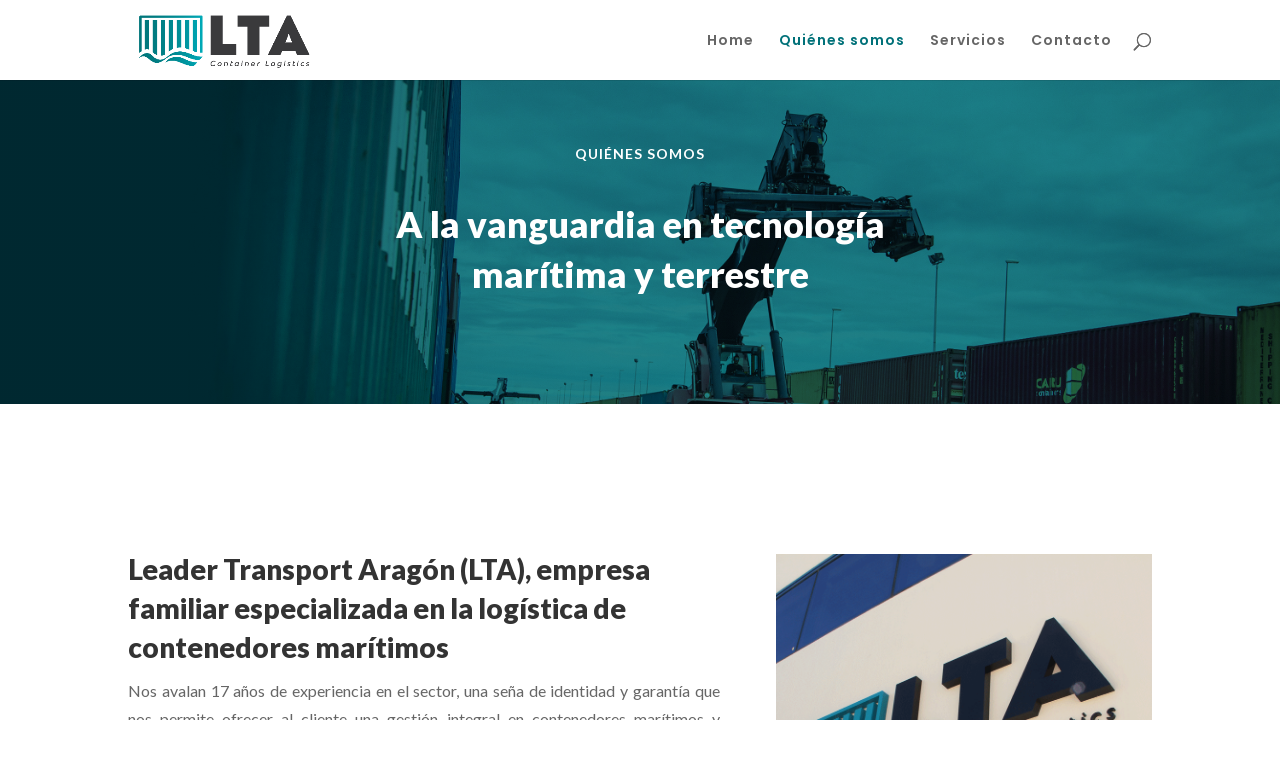

--- FILE ---
content_type: text/html; charset=UTF-8
request_url: https://leaderaragon.com/quienes-somos/
body_size: 6912
content:
<!DOCTYPE html>
<html lang="es">
<head>
	<meta charset="UTF-8" />
<meta http-equiv="X-UA-Compatible" content="IE=edge">
	<link rel="pingback" href="https://leaderaragon.com/xmlrpc.php" />

	<script type="text/javascript">
		document.documentElement.className = 'js';
	</script>

	<script>var et_site_url='https://leaderaragon.com';var et_post_id='342';function et_core_page_resource_fallback(a,b){"undefined"===typeof b&&(b=a.sheet.cssRules&&0===a.sheet.cssRules.length);b&&(a.onerror=null,a.onload=null,a.href?a.href=et_site_url+"/?et_core_page_resource="+a.id+et_post_id:a.src&&(a.src=et_site_url+"/?et_core_page_resource="+a.id+et_post_id))}
</script><title>Quienes somos | LTA</title>
<link rel='dns-prefetch' href='//fonts.googleapis.com' />
<link rel='dns-prefetch' href='//s.w.org' />
<link rel="alternate" type="application/rss+xml" title="LTA &raquo; Feed" href="https://leaderaragon.com/feed/" />
<link rel="alternate" type="application/rss+xml" title="LTA &raquo; RSS de los comentarios" href="https://leaderaragon.com/comments/feed/" />
		<script type="text/javascript">
			window._wpemojiSettings = {"baseUrl":"https:\/\/s.w.org\/images\/core\/emoji\/12.0.0-1\/72x72\/","ext":".png","svgUrl":"https:\/\/s.w.org\/images\/core\/emoji\/12.0.0-1\/svg\/","svgExt":".svg","source":{"concatemoji":"https:\/\/leaderaragon.com\/wp-includes\/js\/wp-emoji-release.min.js?ver=5.2.21"}};
			!function(e,a,t){var n,r,o,i=a.createElement("canvas"),p=i.getContext&&i.getContext("2d");function s(e,t){var a=String.fromCharCode;p.clearRect(0,0,i.width,i.height),p.fillText(a.apply(this,e),0,0);e=i.toDataURL();return p.clearRect(0,0,i.width,i.height),p.fillText(a.apply(this,t),0,0),e===i.toDataURL()}function c(e){var t=a.createElement("script");t.src=e,t.defer=t.type="text/javascript",a.getElementsByTagName("head")[0].appendChild(t)}for(o=Array("flag","emoji"),t.supports={everything:!0,everythingExceptFlag:!0},r=0;r<o.length;r++)t.supports[o[r]]=function(e){if(!p||!p.fillText)return!1;switch(p.textBaseline="top",p.font="600 32px Arial",e){case"flag":return s([55356,56826,55356,56819],[55356,56826,8203,55356,56819])?!1:!s([55356,57332,56128,56423,56128,56418,56128,56421,56128,56430,56128,56423,56128,56447],[55356,57332,8203,56128,56423,8203,56128,56418,8203,56128,56421,8203,56128,56430,8203,56128,56423,8203,56128,56447]);case"emoji":return!s([55357,56424,55356,57342,8205,55358,56605,8205,55357,56424,55356,57340],[55357,56424,55356,57342,8203,55358,56605,8203,55357,56424,55356,57340])}return!1}(o[r]),t.supports.everything=t.supports.everything&&t.supports[o[r]],"flag"!==o[r]&&(t.supports.everythingExceptFlag=t.supports.everythingExceptFlag&&t.supports[o[r]]);t.supports.everythingExceptFlag=t.supports.everythingExceptFlag&&!t.supports.flag,t.DOMReady=!1,t.readyCallback=function(){t.DOMReady=!0},t.supports.everything||(n=function(){t.readyCallback()},a.addEventListener?(a.addEventListener("DOMContentLoaded",n,!1),e.addEventListener("load",n,!1)):(e.attachEvent("onload",n),a.attachEvent("onreadystatechange",function(){"complete"===a.readyState&&t.readyCallback()})),(n=t.source||{}).concatemoji?c(n.concatemoji):n.wpemoji&&n.twemoji&&(c(n.twemoji),c(n.wpemoji)))}(window,document,window._wpemojiSettings);
		</script>
		<meta content="Divi v.4.0.4" name="generator"/><style type="text/css">
img.wp-smiley,
img.emoji {
	display: inline !important;
	border: none !important;
	box-shadow: none !important;
	height: 1em !important;
	width: 1em !important;
	margin: 0 .07em !important;
	vertical-align: -0.1em !important;
	background: none !important;
	padding: 0 !important;
}
</style>
	<link rel='stylesheet' id='wp-block-library-css'  href='https://leaderaragon.com/wp-includes/css/dist/block-library/style.min.css?ver=5.2.21' type='text/css' media='all' />
<link rel='stylesheet' id='divi-style-css'  href='https://leaderaragon.com/wp-content/themes/Divi/style.css?ver=4.0.4' type='text/css' media='all' />
<link rel='stylesheet' id='Divi-Blog-Extras-styles-css'  href='https://leaderaragon.com/wp-content/plugins/Divi-Blog-Extras/styles/style.min.css?ver=2.2.3' type='text/css' media='all' />
<link rel='stylesheet' id='supreme-modules-for-divi-styles-css'  href='https://leaderaragon.com/wp-content/plugins/supreme-modules-for-divi/styles/style.min.css?ver=1.7.71' type='text/css' media='all' />
<link rel='stylesheet' id='et-builder-googlefonts-cached-css'  href='https://fonts.googleapis.com/css?family=Work+Sans%3A100%2C200%2C300%2Cregular%2C500%2C600%2C700%2C800%2C900%7CPoppins%3A100%2C100italic%2C200%2C200italic%2C300%2C300italic%2Cregular%2Citalic%2C500%2C500italic%2C600%2C600italic%2C700%2C700italic%2C800%2C800italic%2C900%2C900italic%7CLato%3A100%2C100italic%2C300%2C300italic%2Cregular%2Citalic%2C700%2C700italic%2C900%2C900italic%7COpen+Sans%3A300%2C300italic%2Cregular%2Citalic%2C600%2C600italic%2C700%2C700italic%2C800%2C800italic&#038;ver=5.2.21#038;subset=latin,latin-ext' type='text/css' media='all' />
<link rel='stylesheet' id='dashicons-css'  href='https://leaderaragon.com/wp-includes/css/dashicons.min.css?ver=5.2.21' type='text/css' media='all' />
<script type='text/javascript' src='https://leaderaragon.com/wp-includes/js/jquery/jquery.js?ver=1.12.4-wp'></script>
<script type='text/javascript' src='https://leaderaragon.com/wp-includes/js/jquery/jquery-migrate.min.js?ver=1.4.1'></script>
<script type='text/javascript'>
/* <![CDATA[ */
var ajax_object = {"ajaxurl":"https:\/\/leaderaragon.com\/wp-admin\/admin-ajax.php","ajax_nonce":"cc0e7e9e18"};
/* ]]> */
</script>
<script type='text/javascript' src='https://leaderaragon.com/wp-content/plugins/Divi-Blog-Extras/scripts/frontend-bundle.min.js?ver=2.2.3'></script>
<script type='text/javascript' src='https://leaderaragon.com/wp-content/plugins/Divi-Blog-Extras/scripts/widget.min.js?ver=2.2.3'></script>
<link rel='https://api.w.org/' href='https://leaderaragon.com/wp-json/' />
<link rel="EditURI" type="application/rsd+xml" title="RSD" href="https://leaderaragon.com/xmlrpc.php?rsd" />
<link rel="wlwmanifest" type="application/wlwmanifest+xml" href="https://leaderaragon.com/wp-includes/wlwmanifest.xml" /> 
<meta name="generator" content="WordPress 5.2.21" />
<link rel="canonical" href="https://leaderaragon.com/quienes-somos/" />
<link rel='shortlink' href='https://leaderaragon.com/?p=342' />
<link rel="alternate" type="application/json+oembed" href="https://leaderaragon.com/wp-json/oembed/1.0/embed?url=https%3A%2F%2Fleaderaragon.com%2Fquienes-somos%2F" />
<link rel="alternate" type="text/xml+oembed" href="https://leaderaragon.com/wp-json/oembed/1.0/embed?url=https%3A%2F%2Fleaderaragon.com%2Fquienes-somos%2F&#038;format=xml" />
<meta name="viewport" content="width=device-width, initial-scale=1.0, maximum-scale=1.0, user-scalable=0" /><link rel="shortcut icon" href="" /><link rel="stylesheet" id="et-core-unified-342-cached-inline-styles" href="https://leaderaragon.com/wp-content/cache/et/342/et-core-unified-342-17666812152785.min.css" onerror="et_core_page_resource_fallback(this, true)" onload="et_core_page_resource_fallback(this)" /></head>
<body class="page-template-default page page-id-342 et_pb_button_helper_class et_fixed_nav et_show_nav et_primary_nav_dropdown_animation_fade et_secondary_nav_dropdown_animation_fade et_header_style_left et_pb_footer_columns4 et_cover_background et_pb_gutter osx et_pb_gutters3 et_pb_pagebuilder_layout et_no_sidebar et_divi_theme et-db et_minified_js et_minified_css">
	<div id="page-container">

	
	
			<header id="main-header" data-height-onload="66">
			<div class="container clearfix et_menu_container">
							<div class="logo_container">
					<span class="logo_helper"></span>
					<a href="https://leaderaragon.com/">
						<img src="https://leaderaragon.com/wp-content/uploads/2019/04/LTA_logo-simple_1x.png" alt="LTA" id="logo" data-height-percentage="83" />
					</a>
				</div>
							<div id="et-top-navigation" data-height="66" data-fixed-height="40">
											<nav id="top-menu-nav">
						<ul id="top-menu" class="nav"><li id="menu-item-409" class="menu-item menu-item-type-post_type menu-item-object-page menu-item-home menu-item-409"><a href="https://leaderaragon.com/">Home</a></li>
<li id="menu-item-410" class="menu-item menu-item-type-post_type menu-item-object-page current-menu-item page_item page-item-342 current_page_item menu-item-410"><a href="https://leaderaragon.com/quienes-somos/" aria-current="page">Quiénes somos</a></li>
<li id="menu-item-443" class="menu-item menu-item-type-post_type menu-item-object-page menu-item-443"><a href="https://leaderaragon.com/servicios/">Servicios</a></li>
<li id="menu-item-411" class="menu-item menu-item-type-post_type menu-item-object-page menu-item-411"><a href="https://leaderaragon.com/contacto/">Contacto</a></li>
</ul>						</nav>
					
					
					
										<div id="et_top_search">
						<span id="et_search_icon"></span>
					</div>
					
					<div id="et_mobile_nav_menu">
				<div class="mobile_nav closed">
					<span class="select_page">Seleccionar página</span>
					<span class="mobile_menu_bar mobile_menu_bar_toggle"></span>
				</div>
			</div>				</div> <!-- #et-top-navigation -->
			</div> <!-- .container -->
			<div class="et_search_outer">
				<div class="container et_search_form_container">
					<form role="search" method="get" class="et-search-form" action="https://leaderaragon.com/">
					<input type="search" class="et-search-field" placeholder="Búsqueda &hellip;" value="" name="s" title="Buscar:" />					</form>
					<span class="et_close_search_field"></span>
				</div>
			</div>
		</header> <!-- #main-header -->
			<div id="et-main-area">
	
<div id="main-content">


			
				<article id="post-342" class="post-342 page type-page status-publish hentry">

				
					<div class="entry-content">
					<div id="et-boc" class="et-boc">
			
		<div class="et-l et-l--post">
			<div class="et_builder_inner_content et_pb_gutters3">
		<div class="et_pb_section et_pb_section_0 et_pb_with_background et_section_regular">
				
				
				
				
					<div class="et_pb_row et_pb_row_0">
				<div class="et_pb_column et_pb_column_4_4 et_pb_column_0  et_pb_css_mix_blend_mode_passthrough et-last-child">
				
				
				<div class="et_pb_module et_pb_text et_pb_text_0 et_pb_bg_layout_dark  et_pb_text_align_center">
				
				
				<div class="et_pb_text_inner"><h1>Quiénes somos</h1></div>
			</div> <!-- .et_pb_text --><div class="et_pb_module et_pb_text et_pb_text_1 et_pb_bg_layout_dark  et_pb_text_align_center">
				
				
				<div class="et_pb_text_inner"><h2>A la vanguardia en tecnología<br /> marítima y terrestre</h2></div>
			</div> <!-- .et_pb_text -->
			</div> <!-- .et_pb_column -->
				
				
			</div> <!-- .et_pb_row -->
				
				
			</div> <!-- .et_pb_section --><div class="et_pb_section et_pb_section_1 et_section_regular">
				
				
				
				
					<div class="et_pb_row et_pb_row_1">
				<div class="et_pb_column et_pb_column_3_5 et_pb_column_1  et_pb_css_mix_blend_mode_passthrough">
				
				
				<div class="et_pb_module et_pb_text et_pb_text_2 et_pb_bg_layout_light  et_pb_text_align_left">
				
				
				<div class="et_pb_text_inner"><h2>Leader Transport Aragón (LTA), empresa familiar especializada en la logística de contenedores marítimos</h2>
<p style="text-align: justify;">Nos avalan 17 años de experiencia en el sector, una seña de identidad y garantía que nos permite ofrecer al cliente una gestión integral en contenedores marítimos y terrestre, con la mejor relación precio- calidad y un trato cercano. Nuestra sede está ubicada en Pla-Za (Plataforma Logística de Zaragoza). Un centro intermodal de transportes (ferrocarril, carretera y avión), que por su ubicación estratégica, convierte a Zaragoza en una de las ciudades logísticas más importantes de Europa.</p>
<p style="text-align: justify;"><strong>Para ofrecer la mejor calidad de servicio, en LTA trabajamos con medios propios: DOBLE RAMAL FERROVIARIO Y 3 Máquinas REACHSTAKER</strong></p>
<p style="text-align: justify;">• Disponemos de doble ramal ferroviario con una longitud de 500 metros por ramal para poder realizar cargas/ descargas de trenes de hasta 750 metros.<br /> • Flota de 3 máquinas portacontenedores tipo reachstaker con capacidad de hasta 45 Tons. de capacidad de carga garantizan la operativa en nuestro apartadero.</p></div>
			</div> <!-- .et_pb_text -->
			</div> <!-- .et_pb_column --><div class="et_pb_column et_pb_column_2_5 et_pb_column_2  et_pb_css_mix_blend_mode_passthrough et-last-child">
				
				
				<div class="et_pb_module et_pb_divider_0 et_pb_space et_pb_divider_hidden"><div class="et_pb_divider_internal"></div></div>
			</div> <!-- .et_pb_column -->
				
				
			</div> <!-- .et_pb_row -->
				
				
			</div> <!-- .et_pb_section --><div class="et_pb_section et_pb_section_2 et_pb_with_background et_section_regular">
				
				
				
				
					<div class="et_pb_row et_pb_row_2">
				<div class="et_pb_column et_pb_column_4_4 et_pb_column_3  et_pb_css_mix_blend_mode_passthrough et-last-child">
				
				
				<div class="et_pb_module et_pb_text et_pb_text_3 et_animated et_pb_bg_layout_light  et_pb_text_align_left">
				
				
				<div class="et_pb_text_inner"><h2>Qué nos convierte en diferentes</h2></div>
			</div> <!-- .et_pb_text -->
			</div> <!-- .et_pb_column -->
				
				
			</div> <!-- .et_pb_row --><div class="et_pb_row et_pb_row_3 et_pb_gutters2">
				<div class="et_pb_column et_pb_column_1_3 et_pb_column_4  et_pb_css_mix_blend_mode_passthrough">
				
				
				<div class="et_pb_module et_pb_divider_1 et_pb_space et_pb_divider_hidden"><div class="et_pb_divider_internal"></div></div>
			</div> <!-- .et_pb_column --><div class="et_pb_column et_pb_column_2_3 et_pb_column_5  et_pb_css_mix_blend_mode_passthrough et-last-child">
				
				
				<div class="et_pb_with_border et_pb_module et_pb_blurb et_pb_blurb_0 et_animated et_pb_bg_layout_light  et_pb_text_align_left  et_pb_blurb_position_top">
				
				
				<div class="et_pb_blurb_content">
					
					<div class="et_pb_blurb_container">
						<h4 class="et_pb_module_header"><span>SEGURIDAD Y COMPETITIVIDAD </span></h4>
						<div class="et_pb_blurb_description"><p style="text-align: justify;">Con el objeto de favorecer la trazabilidad y controlar el estado de los contenedores que pasan por nuestras instalaciones, desarrollamos un programa que permite a los operarios que realizan la carga y descarga de trenes <strong>generar automáticamente los movimientos de entrada y salida desde la propia máquina portacontenedores.</strong> Este desarrollo nos permite minimizar los errores y agilizar el envío de la información obligatoria para la salida de los trenes hacia puerto.</p>
<p style="text-align: justify;">Además, y de cara a controlar el estado en el que los contenedores llegan y salen de nuestra terminal, instalamos un arco con cámaras que graban todas las entradas y salidas de las composiciones para que, en el supuesto de detectar daños en alguno de los contenedores, podemos determinar si el daño se ha producido mientras la unidad ha estado bajo nuestro control. Esta información nos permite anticiparnos a solucionar posibles daños en el contenedor y favorece la resolución de siniestros, limitando la responsabilidad de los diferentes actores que gestionamos la cadena logística de una mercancía.</p>
<p style="text-align: justify;">En la entrada a la terminal,  los<span> </span><strong>contenedores que llegan por camión</strong> reciben una captura de 3 imágenes. Esta captura de la entrada / salida junto con la entrada informática componen el registro correcto del contenedor en nuestro sistema. Asimismo, se comprueba la matrícula del camión que lo entrega o recibe y el estado externo del contenedor en ese momento (golpes o desperfectos evidentes), por si fuese necesario la reparación del mismo.</p>
<p style="text-align: justify;">La captura de los <strong>contenedores que llegan por FFCC</strong> también queda grabada mediante imagen y vídeo gracias al arco de cámaras a la entrada del apartadero.</p>
<h4></h4></div>
					</div>
				</div> <!-- .et_pb_blurb_content -->
			</div> <!-- .et_pb_blurb -->
			</div> <!-- .et_pb_column -->
				
				
			</div> <!-- .et_pb_row --><div class="et_pb_row et_pb_row_4">
				<div class="et_pb_column et_pb_column_1_3 et_pb_column_6  et_pb_css_mix_blend_mode_passthrough">
				
				
				<div class="et_pb_module et_pb_image et_pb_image_0">
				
				
				<span class="et_pb_image_wrap has-box-shadow-overlay"><div class="box-shadow-overlay"></div><img src="https://leaderaragon.com/wp-content/uploads/2019/09/1ALMACENAMIENTO-1.png" alt="" title="" srcset="https://leaderaragon.com/wp-content/uploads/2019/09/1ALMACENAMIENTO-1.png 500w, https://leaderaragon.com/wp-content/uploads/2019/09/1ALMACENAMIENTO-1-150x150.png 150w, https://leaderaragon.com/wp-content/uploads/2019/09/1ALMACENAMIENTO-1-300x300.png 300w" sizes="(max-width: 500px) 100vw, 500px" /></span>
			</div><div class="et_pb_with_border et_pb_module et_pb_blurb et_pb_blurb_1 et_animated et_pb_bg_layout_light  et_pb_text_align_left  et_pb_blurb_position_top">
				
				
				<div class="et_pb_blurb_content">
					
					<div class="et_pb_blurb_container">
						<h4 class="et_pb_module_header"><span>gran capacidad de almacenamiento</span></h4>
						<div class="et_pb_blurb_description"><p style="text-align: justify;">En LTA somos conscientes de la importancia del cumplimiento en fecha de los servicios contratados y de la trazabilidad de la información. Es por ello, que contamos con una parcela de 22.000 m2 en PLA-ZA que nos permite ofrecer al cliente una amplia cobertura logística y una gestión rápida y segura.</p>
<p>&nbsp;</p></div>
					</div>
				</div> <!-- .et_pb_blurb_content -->
			</div> <!-- .et_pb_blurb -->
			</div> <!-- .et_pb_column --><div class="et_pb_column et_pb_column_1_3 et_pb_column_7  et_pb_css_mix_blend_mode_passthrough">
				
				
				<div class="et_pb_module et_pb_image et_pb_image_1">
				
				
				<span class="et_pb_image_wrap has-box-shadow-overlay"><div class="box-shadow-overlay"></div><img src="https://leaderaragon.com/wp-content/uploads/2019/09/TECNOLOGIA1.png" alt="" title="" srcset="https://leaderaragon.com/wp-content/uploads/2019/09/TECNOLOGIA1.png 500w, https://leaderaragon.com/wp-content/uploads/2019/09/TECNOLOGIA1-150x150.png 150w, https://leaderaragon.com/wp-content/uploads/2019/09/TECNOLOGIA1-300x300.png 300w" sizes="(max-width: 500px) 100vw, 500px" /></span>
			</div><div class="et_pb_with_border et_pb_module et_pb_blurb et_pb_blurb_2 et_animated et_pb_bg_layout_light  et_pb_text_align_left  et_pb_blurb_position_top">
				
				
				<div class="et_pb_blurb_content">
					
					<div class="et_pb_blurb_container">
						<h4 class="et_pb_module_header"><span>INNOVACIÓN TECNOLÓGICA</span></h4>
						<div class="et_pb_blurb_description"><p style="text-align: justify;">En LTA contamos con un sistema de software propio de gestión logística que nos permite gestionar con agilidad y solvencia todos los parámetros esenciales de la cadena de suministro. Una ventaja competitiva que ofrece al cliente información en tiempo real sobre la geolocalización de los camiones y el estado de su mercancía.</p></div>
					</div>
				</div> <!-- .et_pb_blurb_content -->
			</div> <!-- .et_pb_blurb -->
			</div> <!-- .et_pb_column --><div class="et_pb_column et_pb_column_1_3 et_pb_column_8  et_pb_css_mix_blend_mode_passthrough et-last-child">
				
				
				<div class="et_pb_module et_pb_image et_pb_image_2">
				
				
				<span class="et_pb_image_wrap has-box-shadow-overlay"><div class="box-shadow-overlay"></div><img src="https://leaderaragon.com/wp-content/uploads/2019/09/COSTES-1.png" alt="" title="" srcset="https://leaderaragon.com/wp-content/uploads/2019/09/COSTES-1.png 500w, https://leaderaragon.com/wp-content/uploads/2019/09/COSTES-1-150x150.png 150w, https://leaderaragon.com/wp-content/uploads/2019/09/COSTES-1-300x300.png 300w" sizes="(max-width: 500px) 100vw, 500px" /></span>
			</div><div class="et_pb_with_border et_pb_module et_pb_blurb et_pb_blurb_3 et_animated et_pb_bg_layout_light  et_pb_text_align_left  et_pb_blurb_position_top">
				
				
				<div class="et_pb_blurb_content">
					
					<div class="et_pb_blurb_container">
						<h4 class="et_pb_module_header"><span>AHORRO EN COSTES: LA SOLUCIÓN A TU CADENA LOGÍSTICA</span></h4>
						<div class="et_pb_blurb_description"><p style="text-align: justify;">En LTA ofrecemos soluciones a medida que permiten optimizar sus costes y operativa logística en contenedores marítimos y en transporte terrestre.</p></div>
					</div>
				</div> <!-- .et_pb_blurb_content -->
			</div> <!-- .et_pb_blurb -->
			</div> <!-- .et_pb_column -->
				
				
			</div> <!-- .et_pb_row -->
				
				
			</div> <!-- .et_pb_section --><div class="et_pb_section et_pb_section_4 et_pb_with_background et_section_regular">
				
				
				
				
					<div class="et_pb_row et_pb_row_5">
				<div class="et_pb_column et_pb_column_1_3 et_pb_column_9  et_pb_css_mix_blend_mode_passthrough">
				
				
				<div class="et_pb_module et_pb_blurb et_pb_blurb_4 et_pb_bg_layout_light  et_pb_text_align_left  et_pb_blurb_position_left">
				
				
				<div class="et_pb_blurb_content">
					<div class="et_pb_main_blurb_image"><span class="et_pb_image_wrap"><span class="et-waypoint et_pb_animation_top et-pb-icon">&#xe01d;</span></span></div>
					<div class="et_pb_blurb_container">
						<h4 class="et_pb_module_header"><span>Dónde estamos</span></h4>
						<div class="et_pb_blurb_description"><p>C/Ronda del ferrocarril nº14, Planta baja<br /> Plataforma logística de Zaragoza (PLAZA)<br /> 50197 Zaragoza, España</p></div>
					</div>
				</div> <!-- .et_pb_blurb_content -->
			</div> <!-- .et_pb_blurb -->
			</div> <!-- .et_pb_column --><div class="et_pb_column et_pb_column_1_3 et_pb_column_10  et_pb_css_mix_blend_mode_passthrough">
				
				
				<div class="et_pb_module et_pb_blurb et_pb_blurb_5 et_pb_bg_layout_light  et_pb_text_align_left  et_pb_blurb_position_left">
				
				
				<div class="et_pb_blurb_content">
					<div class="et_pb_main_blurb_image"><span class="et_pb_image_wrap"><span class="et-waypoint et_pb_animation_top et-pb-icon">&#xe010;</span></span></div>
					<div class="et_pb_blurb_container">
						<h4 class="et_pb_module_header"><span>CONTACTO</span></h4>
						<div class="et_pb_blurb_description"><p><span style="color: #ffffff;">+34 876 269 059 </span><br /> <span style="color: #ffffff;"> lta@leaderaragon.com</span></p></div>
					</div>
				</div> <!-- .et_pb_blurb_content -->
			</div> <!-- .et_pb_blurb -->
			</div> <!-- .et_pb_column --><div class="et_pb_column et_pb_column_1_3 et_pb_column_11  et_pb_css_mix_blend_mode_passthrough et-last-child">
				
				
				<div class="et_pb_module et_pb_image et_pb_image_3">
				
				
				<span class="et_pb_image_wrap "><img src="https://leaderaragon.com/wp-content/uploads/2019/09/LTA-LOGO-BLANCO.png" alt="" title="" srcset="https://leaderaragon.com/wp-content/uploads/2019/09/LTA-LOGO-BLANCO.png 857w, https://leaderaragon.com/wp-content/uploads/2019/09/LTA-LOGO-BLANCO-300x109.png 300w, https://leaderaragon.com/wp-content/uploads/2019/09/LTA-LOGO-BLANCO-768x278.png 768w" sizes="(max-width: 857px) 100vw, 857px" /></span>
			</div>
			</div> <!-- .et_pb_column -->
				
				
			</div> <!-- .et_pb_row --><div class="et_pb_row et_pb_row_6">
				<div class="et_pb_column et_pb_column_4_4 et_pb_column_12  et_pb_css_mix_blend_mode_passthrough et-last-child">
				
				
				<div class="et_pb_module et_pb_text et_pb_text_4 et_pb_bg_layout_light  et_pb_text_align_center">
				
				
				<div class="et_pb_text_inner"><p><span>© 2019 Leader Transport Aragón. All Rights Reserved. | </span><span style="color: #ffffff;"><a href="https://leaderaragon.com/wp-content/uploads/2019/09/Aviso-legal-website.pdf" target="_blank" rel="noopener noreferrer" style="color: #ffffff;">Aviso Legal</a></span> | <span style="color: #ffffff;"><a href="https://leaderaragon.com/wp-content/uploads/2019/09/Politica-de-Privacidad-Website-1.pdf" target="_blank" rel="noopener noreferrer" style="color: #ffffff;">Política de Privacidad</a></span> |</p></div>
			</div> <!-- .et_pb_text -->
			</div> <!-- .et_pb_column -->
				
				
			</div> <!-- .et_pb_row --><div class="et_pb_row et_pb_row_7">
				<div class="et_pb_column et_pb_column_4_4 et_pb_column_13  et_pb_css_mix_blend_mode_passthrough et-last-child">
				
				
				<div class="et_pb_module et_pb_text et_pb_text_5 et_pb_bg_layout_light  et_pb_text_align_center">
				
				
				<div class="et_pb_text_inner"><p>Diseñado y desarrollado por <span style="color: #ffffff;"><a href="http://www.comunicateonline.es" target="_blank" rel="noopener noreferrer" style="color: #ffffff;">Comunícate Online</a></span></p></div>
			</div> <!-- .et_pb_text -->
			</div> <!-- .et_pb_column -->
				
				
			</div> <!-- .et_pb_row -->
				
				
			</div> <!-- .et_pb_section -->		</div><!-- .et_builder_inner_content -->
	</div><!-- .et-l -->
	
			
		</div><!-- #et-boc -->
							</div> <!-- .entry-content -->

				
				</article> <!-- .et_pb_post -->

			

</div> <!-- #main-content -->


			<footer id="main-footer">
				

		
				<div id="footer-bottom">
					<div class="container clearfix">
				<ul class="et-social-icons">

	<li class="et-social-icon et-social-facebook">
		<a href="#" class="icon">
			<span>Facebook</span>
		</a>
	</li>
	<li class="et-social-icon et-social-twitter">
		<a href="#" class="icon">
			<span>Twitter</span>
		</a>
	</li>
	<li class="et-social-icon et-social-google-plus">
		<a href="#" class="icon">
			<span>Google</span>
		</a>
	</li>
	<li class="et-social-icon et-social-rss">
		<a href="https://leaderaragon.com/feed/" class="icon">
			<span>RSS</span>
		</a>
	</li>

</ul><p id="footer-info">Diseñado por <a href="http://www.elegantthemes.com" title="Premium WordPress Themes">Elegant Themes</a> | Desarrollado por <a href="http://www.wordpress.org">WordPress</a></p>					</div>	<!-- .container -->
				</div>
			</footer> <!-- #main-footer -->
		</div> <!-- #et-main-area -->


	</div> <!-- #page-container -->

		<script type="text/javascript">
				var et_animation_data = [{"class":"et_pb_text_3","style":"slideBottom","repeat":"once","duration":"1000ms","delay":"0ms","intensity":"10%","starting_opacity":"0%","speed_curve":"ease-in-out"},{"class":"et_pb_blurb_0","style":"fade","repeat":"once","duration":"1000ms","delay":"0ms","intensity":"50%","starting_opacity":"0%","speed_curve":"ease-in-out"},{"class":"et_pb_blurb_1","style":"fade","repeat":"once","duration":"1000ms","delay":"0ms","intensity":"50%","starting_opacity":"0%","speed_curve":"ease-in-out"},{"class":"et_pb_blurb_2","style":"fade","repeat":"once","duration":"1000ms","delay":"0ms","intensity":"50%","starting_opacity":"0%","speed_curve":"ease-in-out"},{"class":"et_pb_blurb_3","style":"fade","repeat":"once","duration":"1000ms","delay":"0ms","intensity":"50%","starting_opacity":"0%","speed_curve":"ease-in-out"}];
			</script>
	<script type='text/javascript'>
/* <![CDATA[ */
var DIVI = {"item_count":"%d Item","items_count":"%d Items"};
var et_shortcodes_strings = {"previous":"Anterior","next":"Siguiente"};
var et_pb_custom = {"ajaxurl":"https:\/\/leaderaragon.com\/wp-admin\/admin-ajax.php","images_uri":"https:\/\/leaderaragon.com\/wp-content\/themes\/Divi\/images","builder_images_uri":"https:\/\/leaderaragon.com\/wp-content\/themes\/Divi\/includes\/builder\/images","et_frontend_nonce":"19cbc12e14","subscription_failed":"Por favor, revise los campos a continuaci\u00f3n para asegurarse de que la informaci\u00f3n introducida es correcta.","et_ab_log_nonce":"596839369c","fill_message":"Por favor, rellene los siguientes campos:","contact_error_message":"Por favor, arregle los siguientes errores:","invalid":"De correo electr\u00f3nico no v\u00e1lida","captcha":"Captcha","prev":"Anterior","previous":"Anterior","next":"Siguiente","wrong_captcha":"Ha introducido un n\u00famero equivocado de captcha.","ignore_waypoints":"no","is_divi_theme_used":"1","widget_search_selector":".widget_search","ab_tests":[],"is_ab_testing_active":"","page_id":"342","unique_test_id":"","ab_bounce_rate":"5","is_cache_plugin_active":"no","is_shortcode_tracking":"","tinymce_uri":""}; var et_frontend_scripts = {"builderCssContainerPrefix":"#et-boc","builderCssLayoutPrefix":"#et-boc .et-l"};
var et_pb_box_shadow_elements = [];
/* ]]> */
</script>
<script type='text/javascript' src='https://leaderaragon.com/wp-content/themes/Divi/js/custom.min.js?ver=4.0.4'></script>
<script type='text/javascript' src='https://leaderaragon.com/wp-content/plugins/Divi-Blog-Extras/scripts/frontend-bundle.min.js?ver=2.2.3'></script>
<script type='text/javascript' src='https://leaderaragon.com/wp-content/plugins/supreme-modules-for-divi/scripts/frontend-bundle.min.js?ver=1.7.71'></script>
<script type='text/javascript' src='https://leaderaragon.com/wp-content/themes/Divi/core/admin/js/common.js?ver=4.0.4'></script>
<script type='text/javascript' src='https://leaderaragon.com/wp-includes/js/wp-embed.min.js?ver=5.2.21'></script>
</body>
</html>


--- FILE ---
content_type: text/css
request_url: https://leaderaragon.com/wp-content/cache/et/342/et-core-unified-342-17666812152785.min.css
body_size: 1795
content:
.nav li ul{border-color:#007179}#top-menu li a,.et_search_form_container input{letter-spacing:1px}.et_search_form_container input::-moz-placeholder{letter-spacing:1px}.et_search_form_container input::-webkit-input-placeholder{letter-spacing:1px}.et_search_form_container input:-ms-input-placeholder{letter-spacing:1px}#top-menu li.current-menu-ancestor>a,#top-menu li.current-menu-item>a,.et_color_scheme_red #top-menu li.current-menu-ancestor>a,.et_color_scheme_red #top-menu li.current-menu-item>a,.et_color_scheme_pink #top-menu li.current-menu-ancestor>a,.et_color_scheme_pink #top-menu li.current-menu-item>a,.et_color_scheme_orange #top-menu li.current-menu-ancestor>a,.et_color_scheme_orange #top-menu li.current-menu-item>a,.et_color_scheme_green #top-menu li.current-menu-ancestor>a,.et_color_scheme_green #top-menu li.current-menu-item>a{color:#007179}#footer-widgets .footer-widget a,#footer-widgets .footer-widget li a,#footer-widgets .footer-widget li a:hover{color:#ffffff}.footer-widget{color:#ffffff}.et_slide_in_menu_container,.et_slide_in_menu_container .et-search-field{letter-spacing:px}.et_slide_in_menu_container .et-search-field::-moz-placeholder{letter-spacing:px}.et_slide_in_menu_container .et-search-field::-webkit-input-placeholder{letter-spacing:px}.et_slide_in_menu_container .et-search-field:-ms-input-placeholder{letter-spacing:px}@media only screen and (min-width:981px){#logo{max-height:83%}.et_pb_svg_logo #logo{height:83%}.et-fixed-header #top-menu li.current-menu-ancestor>a,.et-fixed-header #top-menu li.current-menu-item>a{color:#007179!important}}@media only screen and (min-width:1350px){.et_pb_row{padding:27px 0}.et_pb_section{padding:54px 0}.single.et_pb_pagebuilder_layout.et_full_width_page .et_post_meta_wrapper{padding-top:81px}.et_pb_fullwidth_section{padding:0}}	body,input,textarea,select{font-family:'Work Sans',Helvetica,Arial,Lucida,sans-serif}#main-header,#et-top-navigation{font-family:'Poppins',Helvetica,Arial,Lucida,sans-serif}#footer-bottom{display:none}div.et_pb_section.et_pb_section_0{background-blend-mode:multiply;background-image:linear-gradient(60deg,rgba(0,113,121,0.87) 0%,rgba(0,113,121,0.87) 100%),url(https://leaderaragon.com/wp-content/uploads/2019/04/MG_6488CC-1.jpg)!important}.et_pb_blurb_3.et_pb_blurb h4,.et_pb_blurb_3.et_pb_blurb h4 a,.et_pb_blurb_3.et_pb_blurb h1.et_pb_module_header,.et_pb_blurb_3.et_pb_blurb h1.et_pb_module_header a,.et_pb_blurb_3.et_pb_blurb h2.et_pb_module_header,.et_pb_blurb_3.et_pb_blurb h2.et_pb_module_header a,.et_pb_blurb_3.et_pb_blurb h3.et_pb_module_header,.et_pb_blurb_3.et_pb_blurb h3.et_pb_module_header a,.et_pb_blurb_3.et_pb_blurb h5.et_pb_module_header,.et_pb_blurb_3.et_pb_blurb h5.et_pb_module_header a,.et_pb_blurb_3.et_pb_blurb h6.et_pb_module_header,.et_pb_blurb_3.et_pb_blurb h6.et_pb_module_header a{font-family:'Lato',Helvetica,Arial,Lucida,sans-serif;font-weight:700;text-transform:uppercase;font-size:14px;letter-spacing:2px;line-height:1.4em;text-align:center}div.et_pb_section.et_pb_section_4{background-image:linear-gradient(180deg,rgba(0,115,119,0.97) 0%,rgba(0,156,166,0.92) 100%),url(https://leaderaragon.com/wp-content/uploads/2019/04/MG_6488CC-1.jpg)!important}.et_pb_section_3.et_pb_section{padding-top:28px;padding-right:0px;padding-bottom:0px;padding-left:0px}div.et_pb_section.et_pb_section_3{background-image:linear-gradient(180deg,rgba(0,115,119,0.97) 0%,rgba(0,156,166,0.92) 100%),url(https://leaderaragon.com/wp-content/uploads/2019/04/MG_6488CC-1.jpg)!important}.et_pb_blurb_3 .et_pb_blurb_content{max-width:1100px}.et_pb_blurb_3 .et_pb_main_blurb_image .et_pb_image_wrap{border-color:rgba(0,0,0,0.1);width:68px}.et_pb_blurb_3.et_pb_blurb{font-family:'Lato',Helvetica,Arial,Lucida,sans-serif;font-size:15px;line-height:1.8em;max-width:90%}.et_pb_blurb_3.et_pb_blurb p{line-height:1.8em}.et_pb_image_2 .et_pb_image_wrap{box-shadow:4px 11px 18px -6px rgba(0,0,0,0.3)}.et_pb_row_5.et_pb_row{padding-top:27px!important;padding-right:0px!important;padding-bottom:39px!important;padding-left:0px!important;padding-top:27px;padding-right:0px;padding-bottom:39px;padding-left:0px}.et_pb_image_2{max-width:90%;text-align:left;margin-left:0}.et_pb_blurb_2 .et_pb_blurb_content{max-width:1100px}.et_pb_blurb_2 .et_pb_main_blurb_image .et_pb_image_wrap{border-color:rgba(0,0,0,0.1);width:68px}.et_pb_blurb_2.et_pb_blurb{font-family:'Lato',Helvetica,Arial,Lucida,sans-serif;font-size:15px;line-height:1.8em;max-width:90%}.et_pb_blurb_2.et_pb_blurb p{line-height:1.8em}.et_pb_blurb_2.et_pb_blurb h4,.et_pb_blurb_2.et_pb_blurb h4 a,.et_pb_blurb_2.et_pb_blurb h1.et_pb_module_header,.et_pb_blurb_2.et_pb_blurb h1.et_pb_module_header a,.et_pb_blurb_2.et_pb_blurb h2.et_pb_module_header,.et_pb_blurb_2.et_pb_blurb h2.et_pb_module_header a,.et_pb_blurb_2.et_pb_blurb h3.et_pb_module_header,.et_pb_blurb_2.et_pb_blurb h3.et_pb_module_header a,.et_pb_blurb_2.et_pb_blurb h5.et_pb_module_header,.et_pb_blurb_2.et_pb_blurb h5.et_pb_module_header a,.et_pb_blurb_2.et_pb_blurb h6.et_pb_module_header,.et_pb_blurb_2.et_pb_blurb h6.et_pb_module_header a{font-family:'Lato',Helvetica,Arial,Lucida,sans-serif;font-weight:700;text-transform:uppercase;font-size:14px;letter-spacing:2px;line-height:1.4em;text-align:center}.et_pb_image_1 .et_pb_image_wrap{box-shadow:4px 11px 18px -6px rgba(0,0,0,0.3)}.et_pb_image_1{max-width:90%;text-align:left;margin-left:0}.et_pb_section_4.et_pb_section{padding-top:28px;padding-right:0px;padding-bottom:0px;padding-left:0px}.et_pb_row_5,body #page-container .et-db #et-boc .et-l .et_pb_row_5.et_pb_row,body.et_pb_pagebuilder_layout.single #page-container #et-boc .et-l .et_pb_row_5.et_pb_row,body.et_pb_pagebuilder_layout.single.et_full_width_page #page-container #et-boc .et-l .et_pb_row_5.et_pb_row{width:72%;max-width:72%}.et_pb_blurb_1 .et_pb_main_blurb_image .et_pb_image_wrap{border-color:rgba(0,0,0,0.1);width:100px}.et_pb_text_4.et_pb_text{color:#ffffff!important}.et_pb_text_5 p{line-height:1.4em}.et_pb_text_5.et_pb_text{color:#ffffff!important}.et_pb_row_7,body #page-container .et-db #et-boc .et-l .et_pb_row_7.et_pb_row,body.et_pb_pagebuilder_layout.single #page-container #et-boc .et-l .et_pb_row_7.et_pb_row,body.et_pb_pagebuilder_layout.single.et_full_width_page #page-container #et-boc .et-l .et_pb_row_7.et_pb_row{width:100%;max-width:100%}.et_pb_row_7.et_pb_row{padding-top:0px!important;padding-right:0px!important;padding-bottom:7px!important;padding-left:0px!important;padding-top:0;padding-right:0px;padding-bottom:7px;padding-left:0px}.et_pb_row_7{background-color:#2d2d2d}.et_pb_text_4{font-family:'Poppins',Helvetica,Arial,Lucida,sans-serif;font-weight:300;font-size:12px;line-height:1.4em;padding-top:6px!important;padding-bottom:6px!important}.et_pb_text_4 p{line-height:1.4em}.et_pb_row_6,body #page-container .et-db #et-boc .et-l .et_pb_row_6.et_pb_row,body.et_pb_pagebuilder_layout.single #page-container #et-boc .et-l .et_pb_row_6.et_pb_row,body.et_pb_pagebuilder_layout.single.et_full_width_page #page-container #et-boc .et-l .et_pb_row_6.et_pb_row{width:100%;max-width:100%}.et_pb_blurb_4.et_pb_blurb h4,.et_pb_blurb_4.et_pb_blurb h4 a,.et_pb_blurb_4.et_pb_blurb h1.et_pb_module_header,.et_pb_blurb_4.et_pb_blurb h1.et_pb_module_header a,.et_pb_blurb_4.et_pb_blurb h2.et_pb_module_header,.et_pb_blurb_4.et_pb_blurb h2.et_pb_module_header a,.et_pb_blurb_4.et_pb_blurb h3.et_pb_module_header,.et_pb_blurb_4.et_pb_blurb h3.et_pb_module_header a,.et_pb_blurb_4.et_pb_blurb h5.et_pb_module_header,.et_pb_blurb_4.et_pb_blurb h5.et_pb_module_header a,.et_pb_blurb_4.et_pb_blurb h6.et_pb_module_header,.et_pb_blurb_4.et_pb_blurb h6.et_pb_module_header a{font-family:'Lato',Helvetica,Arial,Lucida,sans-serif;font-weight:900;text-transform:uppercase;color:#ffffff!important}.et_pb_row_6.et_pb_row{padding-top:8px!important;padding-right:0px!important;padding-bottom:0px!important;padding-left:0px!important;padding-top:8px;padding-right:0px;padding-bottom:0;padding-left:0px}.et_pb_row_6{background-color:#2d2d2d}.et_pb_image_3{max-width:64%;text-align:left;margin-left:0}.et_pb_blurb_5 .et-pb-icon{font-size:20px;color:#ffffff}.et_pb_blurb_5.et_pb_blurb{font-family:'Lato',Helvetica,Arial,Lucida,sans-serif;color:#ffffff!important}.et_pb_blurb_5.et_pb_blurb h4,.et_pb_blurb_5.et_pb_blurb h4 a,.et_pb_blurb_5.et_pb_blurb h1.et_pb_module_header,.et_pb_blurb_5.et_pb_blurb h1.et_pb_module_header a,.et_pb_blurb_5.et_pb_blurb h2.et_pb_module_header,.et_pb_blurb_5.et_pb_blurb h2.et_pb_module_header a,.et_pb_blurb_5.et_pb_blurb h3.et_pb_module_header,.et_pb_blurb_5.et_pb_blurb h3.et_pb_module_header a,.et_pb_blurb_5.et_pb_blurb h5.et_pb_module_header,.et_pb_blurb_5.et_pb_blurb h5.et_pb_module_header a,.et_pb_blurb_5.et_pb_blurb h6.et_pb_module_header,.et_pb_blurb_5.et_pb_blurb h6.et_pb_module_header a{font-family:'Lato',Helvetica,Arial,Lucida,sans-serif;font-weight:900;text-transform:uppercase;color:#ffffff!important}.et_pb_blurb_4 .et-pb-icon{font-size:20px;color:#ffffff}.et_pb_blurb_4.et_pb_blurb{font-family:'Lato',Helvetica,Arial,Lucida,sans-serif;color:#ffffff!important}.et_pb_section_0.et_pb_section{padding-top:41px;padding-right:0px;padding-bottom:170px;padding-left:0px;background-color:inherit!important}.et_pb_blurb_1 .et_pb_blurb_content{max-width:1100px}.et_pb_blurb_1.et_pb_blurb{font-family:'Lato',Helvetica,Arial,Lucida,sans-serif;font-size:16px;line-height:1.8em;max-width:90%}.et_pb_text_2 p{line-height:1.8em}.et_pb_row_2,body #page-container .et-db #et-boc .et-l .et_pb_row_2.et_pb_row,body.et_pb_pagebuilder_layout.single #page-container #et-boc .et-l .et_pb_row_2.et_pb_row,body.et_pb_pagebuilder_layout.single.et_full_width_page #page-container #et-boc .et-l .et_pb_row_2.et_pb_row{max-width:80%}.et_pb_row_2.et_pb_row{padding-top:27px!important;padding-right:0px!important;padding-bottom:31px!important;padding-left:0px!important;padding-top:27px;padding-right:0px;padding-bottom:31px;padding-left:0px}.et_pb_section_2.et_pb_section{padding-top:50px;padding-right:0px;padding-bottom:69px;padding-left:0px;background-color:#fafafc!important}.et_pb_divider_0:before{width:auto;top:208px;right:0px;left:0px}.et_pb_divider_0{padding-top:208px;padding-bottom:208px}.et_pb_text_2 h2{font-family:'Lato',Helvetica,Arial,Lucida,sans-serif;font-weight:900;font-size:28px;line-height:1.4em}.et_pb_text_2{font-family:'Lato',Helvetica,Arial,Lucida,sans-serif;font-size:16px;line-height:1.8em;margin-top:-4px!important}.et_pb_row_1,body #page-container .et-db #et-boc .et-l .et_pb_row_1.et_pb_row,body.et_pb_pagebuilder_layout.single #page-container #et-boc .et-l .et_pb_row_1.et_pb_row,body.et_pb_pagebuilder_layout.single.et_full_width_page #page-container #et-boc .et-l .et_pb_row_1.et_pb_row{max-width:80%}.et_pb_row_3.et_pb_row{padding-top:77px!important;padding-right:0px!important;padding-bottom:27px!important;padding-left:0px!important;padding-top:77px;padding-right:0px;padding-bottom:27px;padding-left:0px}.et_pb_row_1.et_pb_row{padding-top:0px!important;padding-right:0px!important;padding-bottom:122px!important;padding-left:0px!important;padding-top:0;padding-right:0px;padding-bottom:122px;padding-left:0px}.et_pb_section_1.et_pb_section{padding-top:50px;padding-right:0px;padding-bottom:0px;padding-left:0px}.et_pb_text_1 h2{font-family:'Lato',Helvetica,Arial,Lucida,sans-serif;font-weight:900;font-size:36px;line-height:1.4em}.et_pb_text_1{font-family:'Open Sans',Helvetica,Arial,Lucida,sans-serif;font-weight:600;font-size:16px;line-height:1.8em;max-width:700px}.et_pb_text_1 p{line-height:1.8em}.et_pb_text_0{max-width:700px}.et_pb_text_0 h1{font-family:'Lato',Helvetica,Arial,Lucida,sans-serif;font-weight:700;text-transform:uppercase;font-size:14px;letter-spacing:1px}.et_pb_section_0{box-shadow:inset 0px -100px 0px 0px #ffffff}.et_pb_text_3 h2{font-family:'Lato',Helvetica,Arial,Lucida,sans-serif;font-weight:900;font-size:45px;color:#007377!important;line-height:1.3em;text-align:center}.et_pb_text_3{margin-bottom:20px!important}.et_pb_row_3,body #page-container .et-db #et-boc .et-l .et_pb_row_3.et_pb_row,body.et_pb_pagebuilder_layout.single #page-container #et-boc .et-l .et_pb_row_3.et_pb_row,body.et_pb_pagebuilder_layout.single.et_full_width_page #page-container #et-boc .et-l .et_pb_row_3.et_pb_row{max-width:80%}.et_pb_blurb_0 .et_pb_main_blurb_image .et_pb_image_wrap{border-color:rgba(0,0,0,0.1);width:68px}.et_pb_blurb_1.et_pb_blurb p{line-height:1.8em}.et_pb_blurb_1.et_pb_blurb h4,.et_pb_blurb_1.et_pb_blurb h4 a,.et_pb_blurb_1.et_pb_blurb h1.et_pb_module_header,.et_pb_blurb_1.et_pb_blurb h1.et_pb_module_header a,.et_pb_blurb_1.et_pb_blurb h2.et_pb_module_header,.et_pb_blurb_1.et_pb_blurb h2.et_pb_module_header a,.et_pb_blurb_1.et_pb_blurb h3.et_pb_module_header,.et_pb_blurb_1.et_pb_blurb h3.et_pb_module_header a,.et_pb_blurb_1.et_pb_blurb h5.et_pb_module_header,.et_pb_blurb_1.et_pb_blurb h5.et_pb_module_header a,.et_pb_blurb_1.et_pb_blurb h6.et_pb_module_header,.et_pb_blurb_1.et_pb_blurb h6.et_pb_module_header a{font-family:'Lato',Helvetica,Arial,Lucida,sans-serif;font-weight:700;text-transform:uppercase;font-size:14px;letter-spacing:2px;line-height:1.4em;text-align:center}.et_pb_image_0 .et_pb_image_wrap{box-shadow:4px 11px 18px -6px rgba(0,0,0,0.3)}.et_pb_image_0{max-width:90%;text-align:left;margin-left:0}.et_pb_row_4,body #page-container .et-db #et-boc .et-l .et_pb_row_4.et_pb_row,body.et_pb_pagebuilder_layout.single #page-container #et-boc .et-l .et_pb_row_4.et_pb_row,body.et_pb_pagebuilder_layout.single.et_full_width_page #page-container #et-boc .et-l .et_pb_row_4.et_pb_row{max-width:80%}.et_pb_row_4.et_pb_row{padding-top:82px!important;padding-right:0px!important;padding-bottom:27px!important;padding-left:0px!important;padding-top:82px;padding-right:0px;padding-bottom:27px;padding-left:0px}.et_pb_blurb_0 .et_pb_blurb_content{max-width:1100px}.et_pb_text_5{font-family:'Poppins',Helvetica,Arial,Lucida,sans-serif;font-weight:300;font-size:12px;line-height:1.4em;padding-top:6px!important;padding-bottom:6px!important;margin-top:-5px!important}.et_pb_blurb_0.et_pb_blurb{font-family:'Lato',Helvetica,Arial,Lucida,sans-serif;font-size:15px;line-height:1.8em;margin-top:20px!important}.et_pb_blurb_0.et_pb_blurb p{line-height:1.8em}.et_pb_blurb_0.et_pb_blurb h4,.et_pb_blurb_0.et_pb_blurb h4 a,.et_pb_blurb_0.et_pb_blurb h1.et_pb_module_header,.et_pb_blurb_0.et_pb_blurb h1.et_pb_module_header a,.et_pb_blurb_0.et_pb_blurb h2.et_pb_module_header,.et_pb_blurb_0.et_pb_blurb h2.et_pb_module_header a,.et_pb_blurb_0.et_pb_blurb h3.et_pb_module_header,.et_pb_blurb_0.et_pb_blurb h3.et_pb_module_header a,.et_pb_blurb_0.et_pb_blurb h5.et_pb_module_header,.et_pb_blurb_0.et_pb_blurb h5.et_pb_module_header a,.et_pb_blurb_0.et_pb_blurb h6.et_pb_module_header,.et_pb_blurb_0.et_pb_blurb h6.et_pb_module_header a{font-family:'Lato',Helvetica,Arial,Lucida,sans-serif;font-weight:700;text-transform:uppercase;font-size:14px;letter-spacing:2px;line-height:1.4em;text-align:left}.et_pb_divider_1:before{width:auto;top:281px;right:0px;left:0px}.et_pb_divider_1{padding-top:281px;padding-bottom:281px}.et_pb_column_2{background-image:url(https://leaderaragon.com/wp-content/uploads/2019/09/LTA_FOTO.png)}.et_pb_column_4{background-image:url(https://leaderaragon.com/wp-content/uploads/2019/09/4seguridad-1-1.png)}.et_pb_image_2.et_pb_module{margin-left:auto!important;margin-right:auto!important}.et_pb_blurb_2.et_pb_blurb.et_pb_module{margin-left:auto!important;margin-right:auto!important}.et_pb_text_1.et_pb_module{margin-left:auto!important;margin-right:auto!important}.et_pb_image_0.et_pb_module{margin-left:auto!important;margin-right:auto!important}.et_pb_text_0.et_pb_module{margin-left:auto!important;margin-right:auto!important}.et_pb_image_1.et_pb_module{margin-left:auto!important;margin-right:auto!important}.et_pb_blurb_3.et_pb_blurb.et_pb_module{margin-left:auto!important;margin-right:auto!important}.et_pb_blurb_1.et_pb_blurb.et_pb_module{margin-left:auto!important;margin-right:auto!important}.et_pb_image_3.et_pb_module{margin-left:auto!important;margin-right:auto!important}@media only screen and (max-width:980px){.et_pb_image_0{text-align:center;margin-left:auto;margin-right:auto}.et_pb_image_1{text-align:center;margin-left:auto;margin-right:auto}.et_pb_image_2{text-align:center;margin-left:auto;margin-right:auto}.et_pb_image_3{text-align:center;margin-left:auto;margin-right:auto}}@media only screen and (max-width:767px){.et_pb_image_0{margin-left:auto;margin-right:auto}.et_pb_image_1{margin-left:auto;margin-right:auto}.et_pb_image_2{margin-left:auto;margin-right:auto}.et_pb_image_3{margin-left:auto;margin-right:auto}}

--- FILE ---
content_type: application/javascript
request_url: https://leaderaragon.com/wp-content/plugins/supreme-modules-for-divi/scripts/frontend-bundle.min.js?ver=1.7.71
body_size: 1579
content:
!function(t){var n={};function i(e){if(n[e])return n[e].exports;var a=n[e]={i:e,l:!1,exports:{}};return t[e].call(a.exports,a,a.exports,i),a.l=!0,a.exports}i.m=t,i.c=n,i.d=function(t,n,e){i.o(t,n)||Object.defineProperty(t,n,{configurable:!1,enumerable:!0,get:e})},i.n=function(t){var n=t&&t.__esModule?function(){return t.default}:function(){return t};return i.d(n,"a",n),n},i.o=function(t,n){return Object.prototype.hasOwnProperty.call(t,n)},i.p="/",i(i.s=335)}({335:function(t,n,i){i(86),i(89),i(336),i(57),i(56),i(75),i(74),i(76),i(337),i(338),i(339),i(52),i(340),i(55),i(90),i(341),i(87),i(53),i(88),i(342),i(54),i(343),t.exports=i(344)},336:function(t,n){},337:function(t,n){},338:function(t,n){},339:function(t,n){},340:function(t,n){},341:function(t,n){},342:function(t,n){},343:function(t,n){},344:function(t,n){jQuery(function(t){var n=t(".dsm-typing-effect .dsm-typing");t(".dsm-typing-effect").length&&t(n).each(function(n,i){var e=t(this).data("dsm-typing-strings").split("|"),a=t(this).data("dsm-typing-loop"),o=parseFloat(t(this).data("dsm-typing-speed"),10),s=parseFloat(t(this).data("dsm-typing-backdelay"),10),d=this,c={strings:e,loop:a,typeSpeed:o,backSpeed:parseFloat(t(this).data("dsm-typing-backspeed"),10),backDelay:s,contentType:"null"},r="";t(this).waypoint({handler:function(t){"down"===t?r=new Typed(d,c):r.destroy()},offset:"100%"})}),t(".dsm_contact_form_7_btn_icon").length&&t(".dsm_contact_form_7_btn_icon").each(function(n,i){var e=t(this).attr("data-dsm-btn-icon");t(this).find(".wpcf7-submit").addClass("et_pb_custom_button_icon"),t(this).find(".wpcf7-submit").attr("data-icon",e)}),t(".dsm_caldera_forms_btn_icon").length&&t(".dsm_caldera_forms_btn_icon").each(function(n,i){var e=t(this).attr("data-dsm-btn-icon");t(this).find(".dsm-cf-submit-button").addClass("et_pb_custom_button_icon"),t(this).find(".dsm-cf-submit-button").attr("data-icon",e)}),t(".dsm_caldera_forms_advanced_btn_icon").length&&t(".dsm_caldera_forms_advanced_btn_icon").each(function(n,i){var e=t(this).attr("data-dsm-advanced-btn-icon");t(this).find(".dsm-cf-advanced-button").addClass("et_pb_custom_button_icon"),t(this).find(".dsm-cf-advanced-button").attr("data-icon",e)}),t("a.dsm-video-lightbox").length&&t("a.dsm-video-lightbox").magnificPopup({type:"iframe",iframe:{markup:'<div class="mfp-iframe-scaler dsm-video-popup"><div class="mfp-close"></div><iframe class="mfp-iframe" frameborder="0" allowfullscreen></iframe></div>',patterns:{youtube:{index:"youtube.com/",id:"v=",src:"//www.youtube.com/embed/%id%?autoplay=1&rel=0"},vimeo:{index:"vimeo.com/",id:"/",src:"//player.vimeo.com/video/%id%?autoplay=1"},dailymotion:{index:"dailymotion.com",id:function(t){var n=t.match(/^.+dailymotion.com\/(video|hub)\/([^_]+)[^#]*(#video=([^_&]+))?/);return null!==n?void 0!==n[4]?n[4]:n[2]:null},src:"https://www.dailymotion.com/embed/video/%id%"}},srcAction:"iframe_src"},mainClass:"dsm-video-popup-wrap mfp-fade"}),t("a.dsm-image-lightbox").length&&t("a.dsm-image-lightbox").magnificPopup({type:"image",removalDelay:500,mainClass:"mfp-fade"}),function n(){var i=[],e=new Date;Date.prototype.yyyymmdd=function(){var t=this.getMonth()+1,n=this.getDate();return[this.getFullYear(),(t>9?"":"0")+t,(n>9?"":"0")+n].join("-")};var a=e.yyyymmdd();if(t(".dsm_schedule_visibility").each(function(){var n=t(this).data("dsm-end"),o=c(t(this).data("dsm-start"),this),s=c(n,this);function d(t){var n=t-e;n<864e5&&n>1e3&&i.push(n)}function c(n,i){if(n){String(n).length<6&&String(n).indexOf(":")>-1&&(n=a+" "+String(n)),-1==String(n).indexOf(":")&&(n+=" 00:00");var o=n.split(":"),s=String(o.slice(0,1)),d=s.substr(s.length-2),c=o.slice(1),r=d<24&&c<60;if("Invalid Date"==(u=new Date(n)))var u=function(t){var n,i=new Date(NaN);return t.substr(0,t.indexOf(" ")),parts=/^\s*(\d{4})-(\d\d)-(\d\d)?.(\d\d)?.(\d\d)\s*$/.exec(t),parts&&(n=+parts[2],i.setFullYear(parts[1],n-1,parts[3]),n!=i.getMonth()+1&&i.setTime(NaN),i=new Date(parts[1],n-1,parts[3],parts[4],parts[5])),i}(n);return"Invalid Date"!=u&&r||t(i).addClass("error").attr("title",'"'+n+'" date is incorrect; please use YYYY-MM-DD HH:MM format'),u.getTime()}return e.getTime()}d(o),d(s),o<s&&(o>e||s<e)||o>s&&o>=e&&s<=e?(t(this).hide(),t(this).addClass("dsm-hidden")):(t(this).show(),t(this).removeClass("dsm-hidden"))}),i.length>0){var o=Math.min.apply(null,i);setTimeout(function(){n()},o)}}()})},52:function(t,n){},53:function(t,n){},54:function(t,n){},55:function(t,n){},56:function(t,n){},57:function(t,n){},74:function(t,n){},75:function(t,n){},76:function(t,n){},86:function(t,n){},87:function(t,n){},88:function(t,n){},89:function(t,n){},90:function(t,n){}});

--- FILE ---
content_type: application/javascript
request_url: https://leaderaragon.com/wp-content/plugins/Divi-Blog-Extras/scripts/widget.min.js?ver=2.2.3
body_size: 75
content:
jQuery(document).ready(function(t){t("body").on("click",".el-blog-widget-tabs li:not(.active)",function(){var e=t(this).index();t(this).parent(".el-blog-widget-tabs").find("li").removeClass("active"),t(this).addClass("active"),t(this).parents(".el-blog-widget").find(".el-blog-widget-tabbed-posts .blog-widget-tab-content").removeClass("active"),t(this).parents(".el-blog-widget").find(".el-blog-widget-tabbed-posts .blog-widget-tab-content").eq(e).addClass("active")})});